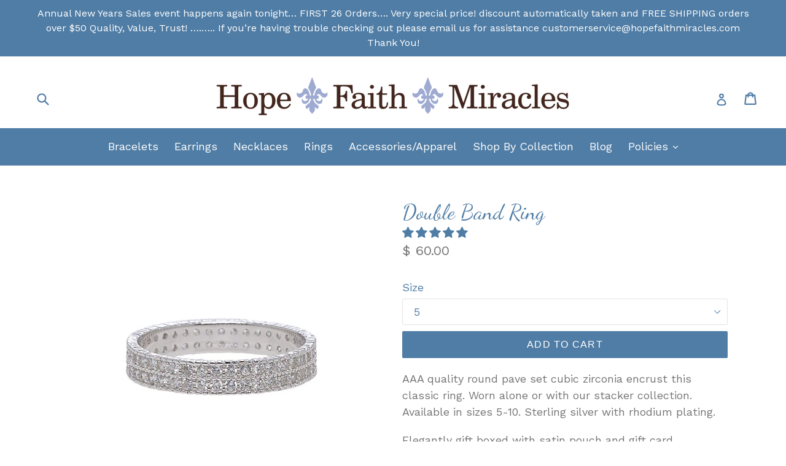

--- FILE ---
content_type: application/javascript; charset=utf-8
request_url: https://hopefaithmiracles.com/products/double-band-ring.json?callback=jQuery22301127943398935698_1769020466761&_=1769020466762
body_size: 1127
content:
/**/jQuery22301127943398935698_1769020466761({"product":{"id":4132829443,"title":"Double Band Ring","body_html":"\u003cp\u003eAAA quality round pave set cubic zirconia encrust this classic ring. Worn alone or with our stacker collection. Available in sizes 5-10. Sterling silver with rhodium plating.\u003c\/p\u003e\n\u003cp\u003eElegantly gift boxed with satin pouch and gift card.\u003c\/p\u003e","vendor":"Hope Faith Miracles TG","product_type":"Rings","created_at":"2015-12-04T00:29:27-05:00","handle":"double-band-ring","updated_at":"2026-01-21T13:34:29-05:00","published_at":"2015-12-04T00:28:00-05:00","template_suffix":"","published_scope":"web","tags":"best seller, cubic zirconium, rings, Silver, stacker","variants":[{"id":12296867523,"product_id":4132829443,"title":"5","price":"60.00","sku":"HFM-CTR-1106-5","position":1,"inventory_policy":"deny","compare_at_price":"","fulfillment_service":"manual","inventory_management":"shopify","option1":"5","option2":null,"option3":null,"created_at":"2015-12-04T00:29:27-05:00","updated_at":"2026-01-21T13:34:29-05:00","taxable":true,"barcode":"","grams":2,"image_id":8021803139,"weight":1.59,"weight_unit":"g","inventory_quantity":32,"old_inventory_quantity":32,"requires_shipping":true,"price_currency":"USD","compare_at_price_currency":""},{"id":12296867587,"product_id":4132829443,"title":"6","price":"60.00","sku":"CTR-11706-6","position":2,"inventory_policy":"deny","compare_at_price":"","fulfillment_service":"manual","inventory_management":"shopify","option1":"6","option2":null,"option3":null,"created_at":"2015-12-04T00:29:27-05:00","updated_at":"2026-01-21T13:34:29-05:00","taxable":true,"barcode":"","grams":2,"image_id":8021803139,"weight":1.59,"weight_unit":"g","inventory_quantity":22,"old_inventory_quantity":22,"requires_shipping":true,"price_currency":"USD","compare_at_price_currency":""},{"id":12296867651,"product_id":4132829443,"title":"7","price":"60.00","sku":"CTR-11706-7","position":3,"inventory_policy":"deny","compare_at_price":"","fulfillment_service":"manual","inventory_management":"shopify","option1":"7","option2":null,"option3":null,"created_at":"2015-12-04T00:29:27-05:00","updated_at":"2026-01-21T13:34:29-05:00","taxable":true,"barcode":"","grams":2,"image_id":8021803139,"weight":1.59,"weight_unit":"g","inventory_quantity":16,"old_inventory_quantity":16,"requires_shipping":true,"price_currency":"USD","compare_at_price_currency":""},{"id":12296867715,"product_id":4132829443,"title":"8","price":"60.00","sku":"CTR-11706-8","position":4,"inventory_policy":"deny","compare_at_price":"","fulfillment_service":"manual","inventory_management":"shopify","option1":"8","option2":null,"option3":null,"created_at":"2015-12-04T00:29:27-05:00","updated_at":"2026-01-21T13:34:29-05:00","taxable":true,"barcode":"","grams":2,"image_id":8021803139,"weight":1.59,"weight_unit":"g","inventory_quantity":6,"old_inventory_quantity":6,"requires_shipping":true,"price_currency":"USD","compare_at_price_currency":""},{"id":12296867779,"product_id":4132829443,"title":"9","price":"60.00","sku":"CTR-11706-9","position":5,"inventory_policy":"deny","compare_at_price":"","fulfillment_service":"manual","inventory_management":"shopify","option1":"9","option2":null,"option3":null,"created_at":"2015-12-04T00:29:27-05:00","updated_at":"2026-01-21T13:34:29-05:00","taxable":true,"barcode":"","grams":2,"image_id":8021803139,"weight":1.59,"weight_unit":"g","inventory_quantity":24,"old_inventory_quantity":24,"requires_shipping":true,"price_currency":"USD","compare_at_price_currency":""},{"id":12296867843,"product_id":4132829443,"title":"10","price":"60.00","sku":"CTR-11706-10","position":6,"inventory_policy":"deny","compare_at_price":"","fulfillment_service":"manual","inventory_management":"shopify","option1":"10","option2":null,"option3":null,"created_at":"2015-12-04T00:29:27-05:00","updated_at":"2026-01-21T13:34:29-05:00","taxable":true,"barcode":"","grams":2,"image_id":8021803139,"weight":1.59,"weight_unit":"g","inventory_quantity":7,"old_inventory_quantity":7,"requires_shipping":true,"price_currency":"USD","compare_at_price_currency":""}],"options":[{"id":4979167043,"product_id":4132829443,"name":"Size","position":1,"values":["5","6","7","8","9","10"]}],"images":[{"id":8021803139,"product_id":4132829443,"position":1,"created_at":"2015-12-04T00:29:29-05:00","updated_at":"2015-12-04T00:29:29-05:00","alt":null,"width":500,"height":500,"src":"https:\/\/cdn.shopify.com\/s\/files\/1\/0596\/2605\/products\/HFM_Ring_Clear_Band_1.jpg?v=1449206969","variant_ids":[12296867523,12296867587,12296867651,12296867715,12296867779,12296867843]},{"id":13288370536566,"product_id":4132829443,"position":2,"created_at":"2019-10-24T08:50:33-04:00","updated_at":"2019-10-24T08:50:33-04:00","alt":null,"width":2241,"height":2821,"src":"https:\/\/cdn.shopify.com\/s\/files\/1\/0596\/2605\/products\/CD434A28-9780-4DDF-BE25-98456581AB13.jpg?v=1571921433","variant_ids":[]}],"image":{"id":8021803139,"product_id":4132829443,"position":1,"created_at":"2015-12-04T00:29:29-05:00","updated_at":"2015-12-04T00:29:29-05:00","alt":null,"width":500,"height":500,"src":"https:\/\/cdn.shopify.com\/s\/files\/1\/0596\/2605\/products\/HFM_Ring_Clear_Band_1.jpg?v=1449206969","variant_ids":[12296867523,12296867587,12296867651,12296867715,12296867779,12296867843]}}})